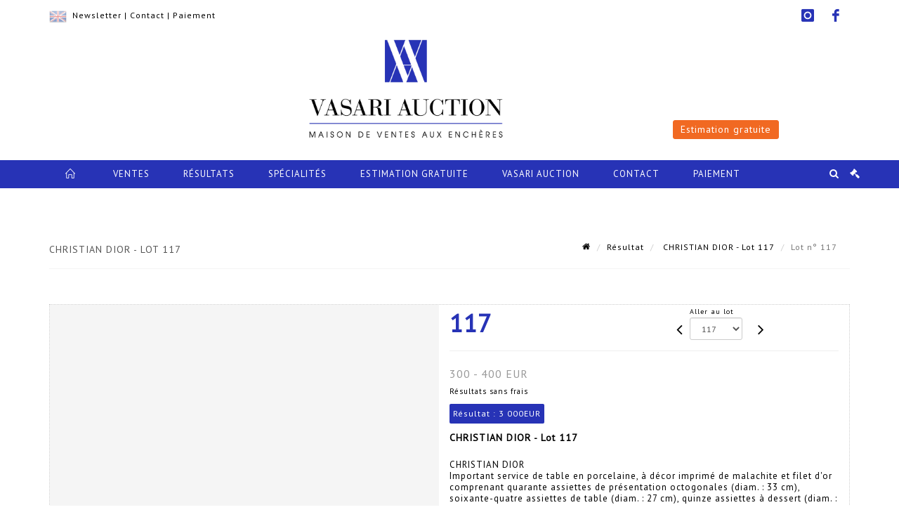

--- FILE ---
content_type: text/html;charset=UTF-8
request_url: https://www.vasari-auction.com/lot/94550/9365975?
body_size: 85097
content:
<!doctype html>
<html lang="fr" class="no-js">
<head>
    <meta http-equiv="Content-Type" content="text/html; charset=UTF-8">
    <meta http-equiv="X-UA-Compatible" content="IE=edge,chrome=1">
    <title> CHRISTIAN DIOR - Lot 117 </title>
    
    
        



    

     
         
         <meta property="og:title" content="CHRISTIAN DIOR - Lot 117">
     
    
        <meta name="description" content="Toutes les informations sur le lot CHRISTIAN DIOR
Important service de table... - Lot 117 - Vasari Auction"/>
		<meta property="og:description" content="Toutes les informations sur le lot CHRISTIAN DIOR
Important service de table... - Lot 117 - Vasari Auction">
    
	
		<meta name="keywords" content="">
	




<meta name="language" content="fr">


<!-- HREF LANG -->


	
		<link rel="alternate" hreflang="en"
			  href="https://www.vasari-auction.com/en/lot/94550/9365975" />

	
		<link rel="canonical" href="https://www.vasari-auction.com/lot/94550/9365975" />
	
		<link rel="alternate" hreflang="fr"
			  href="https://www.vasari-auction.com/lot/94550/9365975" />




<meta name="viewport" content="width=device-width, initial-scale=1, maximum-scale=1"/>
<meta name="author" content="Vasari Auction">
<meta name="identifier-url" content="">
<meta name="layout" content="main"/>
<meta property="og:site_name" content="Vasari Auction">
<meta property="og:locale" content="fr">
<meta property="og:url" content="https://www.vasari-auction.com/lot/94550/9365975"/>
<meta property="og:image" content="https://medias-static-sitescp.zonesecure.org/sitegenerique/290/logos/logo20200511112647.png"/>
<link rel="shortcut icon" href="https://medias-static-sitescp.zonesecure.org/sitegenerique/290/logos/favicomb20200422105858.png" type="image/x-icon">
<link rel="icon" href="https://medias-static-sitescp.zonesecure.org/sitegenerique/290/logos/favicomb20200422105858.png" />

<!-- GoogleFonts    ============================================= -->
<link href="https://fonts.googleapis.com/css?family=PT+Sans:" rel="stylesheet">
<!-- Stylesheets    ============================================= -->

<link rel="stylesheet" href="/assets/bootstrap-2702cc3efe0973add8272e0853ab03a3.css"/>
<link rel="stylesheet" href="/assets/font-awesome/css/font-awesome.min-84f0e98c247f3592f710ccde278d799c.css"/>
<link rel="stylesheet" href="/assets/style-6f91c0476104ee16f6fea9387a0decc9.css"/>
<link rel="stylesheet" href="/assets/font-icons-2145a7dee7ed7e44ae2f1897272842b8.css"/>
<link rel="stylesheet" href="/assets/icomoon-36189714d365d3d2ad41c87302fc4927.css"/>
<link rel="stylesheet" href="/assets/animate-ca9c031f7663c9e52b815d368f541c0e.css"/>
<link rel="stylesheet" href="/assets/magnific-popup-bd76b2742b05e58017f0fe452a612c2c.css"/>
<link rel="stylesheet" href="/assets/responsive-8fa874eb92fb7932dfb539001ee06bdd.css"/>


<!-- REVOLUTION SLIDER	============================================= -->
<link rel="stylesheet" href="https://cdn.drouot.com/assets?name=revolution_slider/css/layers.css">
<link rel="stylesheet" href="https://cdn.drouot.com/assets?name=revolution_slider/css/settings.css">
<link rel="stylesheet" href="https://cdn.drouot.com/assets?name=revolution_slider/css/navigation.css">


<link rel="stylesheet" href="/assets/jquery_toast/jquery.toast-45c7a0d117e54c9e9a29b32ba06784a8.css"/>
<link rel="stylesheet" href="/assets/cp-088cf35f8f3474c63d77b7860a79b0ee.css"/>
<script type="text/javascript" src="https://cdn.drouot.com/assets?name=cpg/jquery-743584baf8fc09dcd82ba03b2c8d990e.js"></script>

<!--[if lt IE 9]>
    <script src="http://css3-mediaqueries-js.googlecode.com/svn/trunk/css3-mediaqueries.js"></script>
<![endif]-->

<!-- CAROUSEL	============================================= -->
<script type="text/javascript" src="/assets/include/carousel-plugin/owl.carousel.min-58f126a356f7a1eb5ef4de741979f957.js" ></script>

<style type="text/css">
.openseadragon { background-color: #ffffff; border: 1px solid #ffffff; color: #333333; height: 600px; width: 400px; }
/* ******************************** GENERAL OPTIONS ******************************** */
.cpgen-container{
width:100%;margin-left:auto;margin-right:auto;padding-left : 0px ; padding-top : 0px ;padding-right : 0px ; padding-bottom : 0px ;}

/* ******************************** TYPOGRAPHY ******************************** */

    /*  BODY ============== */
    body {color : #000000;text-transform: none;font-family: PT Sans, Arial, Helvetica, sans-serif ;/*font-style : ;font-weight : ;*/font-size : 13px;letter-spacing : 1px;}
    body a:link {color : #000000;}
    body a:visited {color : #000000;}
    body a:hover {color : #000000;}

    /*  NAV ============== */
    nav {color : #ffffff;text-transform: uppercase;font-family: PT Sans, Arial, Helvetica, sans-serif ;/*font-style : ;font-weight : ;*/font-size : 13px;letter-spacing : 1px;}
    nav a:link {color : #ffffff;}
    nav a:visited {color : #ffffff;}
    nav a:hover {color : #ffffff;}

    /*  FOOTER ============== */
    footer {color : #ffffff;text-transform: none;font-family: PT Sans, Arial, Helvetica, sans-serif ;/*font-style : ;font-weight : ;*/font-size : 12px;letter-spacing : 1px;}
    footer a:link {color : #ffffff;}
    footer a:visited {color : #ffffff;}
    footer a:hover {color : #ffffff;}

    /*  H1 ============== */
    h1 {color : #2733B6;text-transform: uppercase;font-family: PT Sans, Arial, Helvetica, sans-serif ;/*font-style : ;font-weight : ;*/font-size : 22px;letter-spacing : 1px;}
    h1 a:link {color : #2733B6;}
    h1 a:visited {color : #2733B6;}
    h1 a:hover {color : #2733B6;}

    /*  H2 ============== */
    h2 {color : #000000;text-transform: none;font-family: PT Sans, Arial, Helvetica, sans-serif ;/*font-style : ;font-weight : ;*/font-size : 15px;letter-spacing : 1px;}
    h2 a:link {color : #000000;}
    h2 a:visited {color : #000000;}
    h2 a:hover {color : #000000;}

    /*  H3 ============== */
    h3 {color : #2733B6;text-transform: none;font-family: PT Sans, Arial, Helvetica, sans-serif ;/*font-style : ;font-weight : ;*/font-size : 14px;letter-spacing : 1px;}
    h3 a:link {color : #2733B6;}
    h3 a:visited {color : #2733B6;}
    h3 a:hover {color : #2733B6;}

    /*  H4 ============== */
    h4 {color : #2733B6;text-transform: none;font-family: PT Sans, Arial, Helvetica, sans-serif ;/*font-style : ;font-weight : ;*/font-size : 12px;letter-spacing : 1px;}
    h4 a:link {color : #2733B6;}
    h4 a:visited {color : #2733B6;}
    h4 a:hover {color : #2733B6;}

    /*  H5 ============== */
    h5 {color : #2733B6;text-transform: none;font-family: PT Sans, Arial, Helvetica, sans-serif ;/*font-style : ;font-weight : ;*/font-size : 11px;letter-spacing : 1px;}
    h5 a:link {color : #2733B6;}
    h5 a:visited {color : #2733B6;}
    h5 a:hover {color : #2733B6;}

    /*  H6 ============== */
    h6 {color : #2733B6;text-transform: none;font-family: PT Sans, Arial, Helvetica, sans-serif ;/*font-style : ;font-weight : ;*/font-size : 10px;letter-spacing : 1px;}
    h6 a:link {color : #2733B6;}
    h6 a:visited {color : #2733B6;}
    h6 a:hover {color : #2733B6;}


/* ******************************** LOGO ******************************** */
#cpgenlogo{margin-left : px ;margin-top : px ;margin-right : px ;margin-bottom : px ; float: ;}

/* ******************************** HEADER ******************************** */

.cpgen-header {padding-left : 0px ;padding-top : 0px ;
padding-right : 0px ;padding-bottom : 0px ;margin-left : 0px ;margin-top : 0px ;margin-right : 0px ;margin-bottom : 0px ;background-color : #ffffff ;border-top: 0px solid #000000;border-bottom: 0px solid #000000;}


/* ******************************** MENU ******************************** */
#cpgen-menu {background-color : #2733B6;}
#header.sticky-header #primary-menu ul li {padding-left : 0px ;padding-top : 0px ;padding-right : 0px ;padding-bottom : 0px;}
#cpgen-menu li:hover{background:#F16922;}
#primary-menu {font-weight: normal !important;background-color : #2733B6;float:left;}
#header.sticky-header:not(.static-sticky) #primary-menu > ul > li > a {line-height:40px;}
#header.sticky-header #header-wrap{height: 40px;background-color : #000000;color : #000000 ;}
#header.sticky-header #header-wrap img{max-height:40px;}
#primary-menu , #primary-menu.style-2 {height: 40px;}
#primary-menu.style-2 > div > ul > li > a{height: 40px;}
.device-sm #header.sticky-style-2 #header-wrap, .device-xs #header.sticky-style-2 #header-wrap, .device-xxs #header.sticky-style-2 #header-wrap{background-color : #2733B6;}
#header.sticky-style-2 #header-wrap, #header.sticky-style-3 #header-wrap, #primary-menu.style-2 > div > ul > li > a {height:40px;line-height:40px}
#primary-menu.style-2 ul ul, #primary-menu.style-2 ul li .mega-menu-content{top:40px}

#primary-menu-trigger {background-color:#2733B6 !important;}
#primary-menu-trigger .icon-reorder{color:#ffffff !important;}
#header.transparent-header.full-header #primary-menu > ul { border-right-color: rgba(0,0,0,0.1); }
#primary-menu ul {list-style: none;	height:40px;	margin: 0;}
#primary-menu > ul {float: left; }
#primary-menu ul li.mega-menu { position: inherit; }
#primary-menu ul li:first-child { margin-left: 0; }
#primary-menu ul li a {padding-left : 23px ;padding-top : 2px ;padding-right : 23px;padding-bottom : 5px ; height: 40px;line-height: 40px;}
#primary-menu ul li .mega-menu-content {background-color: #2733B6;	border-top: 2px solid #2733B6;}
#primary-menu ul ul{background-color: #2733B6; width:250px;display: none;}
#primary-menu ul ul a {	color: #ffffff !important;}
#primary-menu ul ul li:hover > a {background-color: #F16922 !important;color: #f8f8f8!important;}
#primary-menu .dropdown hr{color : #ffffff;}
#primary-menu .container #top-search form input{color: #f8f8f8!important;}
#primary-menu .container #top-search form input::placeholder {color:#f8f8f8!important;}

/* ******************************** BACKGROUND ******************************** */
body{background-color:#ffffff;background-image: ;background-repeat: ;}


/* ******************************** FOOTER ******************************** */
#footer{padding-left : 0px ;padding-top : 20px ;padding-right : 0px ;padding-bottom : 0px ;margin-left : 0px ;margin-top : 0px ;margin-right : 0px ;margin-bottom : 0px ;border-top: 0px solid #2733B6;border-bottom: 0px solid #2733B6 ;background : #2733B6;color : #ffffff ; }
#footer a{#ffffff ;}



/* ******************************** SOCIAL ******************************** */
.cpgen-header .cpgen-social {font-size:;color:;}
.cpgen-footer .cpgen-social {font-size:;color:;}

#primary-menu ul li .mega-menu-content  {width: 100% !important; }
</style>
<link rel="stylesheet" href="https://medias-static-sitescp.zonesecure.org/sitegenerique/290/css/cssFile20250509164804.css" type="text/css" />

<script type="text/javascript" src="https://cdn.drouot.com/assets?name=cpg/cookiechoices-abc20e1381d834f5f6bf5378262b9b5c.js"></script>
<script>
    window.dataLayer = window.dataLayer || [];
    function gtag(){dataLayer.push(arguments);}

    gtag('consent', 'default', {
        'ad_storage': 'denied',
        'ad_user_data': 'denied',
        'ad_personalization': 'denied',
        'analytics_storage': 'denied'
    });
</script>

    <!-- Google tag (gtag.js) -->
        <script async src="https://www.googletagmanager.com/gtag/js?id=G-XF6VR66EKE"></script>
        <script>
            if (!isTrackingActivated()) {
                window['ga-disable-G-XF6VR66EKE'] = true;
            } else {
                gtag('js', new Date());
                gtag('config', 'G-XF6VR66EKE');
                updateGtagConsent('granted');
            }
        </script>
    <!-- End Google tag (gtag.js) -->




    <div id="fb-root"></div>
<script async defer crossorigin="anonymous" src="https://connect.facebook.net/fr_FR/sdk.js#xfbml=1&version=v7.0"></script>
<link rel="stylesheet" href="https://cdnjs.cloudflare.com/ajax/libs/font-awesome/6.5.0/css/all.min.css">


    
    <script src="https://cdn.jsdelivr.net/npm/vanilla-lazyload@17.1.2/dist/lazyload.min.js"></script>

</head>
<body class="fr">



<div class="cpgen-container">
    
    <div class="cpgen-header">
        
            <div id="top-bar">
    <div class="container clearfix">
        <div class="col_half nobottommargin flags">
            <div class="top-links">
                
    
        <a href="/en/lot/94550/9365975" class="languegb">
            <img src="/assets/flags/gb-91583bd9501e5849846045852a312edf.png" />
        </a>
    

    


                 <a href="/newsletter" target="_blank">Newsletter</a> | <a href="/nous-contacter" target="_blank">Contact</a> | <a href="/paiement-en-ligne" target="_blank">Paiement</a>
            </div>
        </div>

        <div class="col_half fright  nobottommargin social">
            <div id="top-social">
                <ul>
    

    

    

    

    

        

            <li><a target="_blank"
                   href="https://www.instagram.com/vasariauction/?hl=fr"
                   class="si-instagram"><span class="ts-icon"><i class="icon-instagram"></i>
                </span><span class="ts-text">instagram</span></a></li>

        
    

    

    

    

        

            <li><a target="_blank"
                   href="https://www.facebook.com/vasariauction/?fref=ts"
                   class="si-facebook"><span class="ts-icon"><i class="icon-facebook"></i>
                </span><span class="ts-text">facebook</span></a></li>

        
    

    

    

</ul>
            </div>
        </div>
    </div>
</div>
<header id="header" class="header6 sticky-style-2">
    <div class="container clearfix">
        <div id="primary-menu-trigger"><i class="icon-reorder"></i></div>
        <div id="cpgenlogo">
            <!-- Logo  ============================================= -->
            <div id="logo">
                <a href="/"
                   class="standard-logo"
                   data-dark-logo="https://medias-static-sitescp.zonesecure.org/sitegenerique/290/logos/logo20200511112647.png">
                    <img style=""
                         src="https://medias-static-sitescp.zonesecure.org/sitegenerique/290/logos/logo20200511112647.png"
                         alt="Vasari Auction">
                </a>
                <a href="/"
                   class="retina-logo"
                   data-dark-logo="https://medias-static-sitescp.zonesecure.org/sitegenerique/290/logos/logo20200511112647.png"><img src="https://medias-static-sitescp.zonesecure.org/sitegenerique/290/logos/logo20200511112647.png" alt="Vasari Auction"></a>
            </div>
            <!-- #logo end -->
        </div>
        <div class="texteHeader">
            <div class="widgetbouton"><div class="col-md-12 nopadding"><span style="font-size:16px;"><a _target="blank" class="btn btn-default btn-sm " href="/estimation-gratuite" target="_blank">Estimation gratuite</a></span></div></div>
        </div>
    </div>
    <div id="cpgen-menu">
        <div id="header-wrap"
             class="container">
            <nav id="primary-menu" class="style-2">
    <div class="container clearfix">
        <ul>

    <li>
        
            <a href="/" >
                <div>
                    <i class='icon-line2-home'></i>
                </div>
            </a>
        
        
    </li>

    <li>
        
            <a href="/ventes-a-venir" >
                <div>
                    Ventes
                </div>
            </a>
        
        
    </li>

    <li>
        
            <a href="/resultats-des-ventes" >
                <div>
                    Résultats
                </div>
            </a>
        
        
    </li>

    <li>
        
            <a href="/specialites" >
                <div>
                    Spécialités
                </div>
            </a>
        
        
    </li>

    <li>
        
            <a href="/estimation-gratuite" >
                <div>
                    Estimation gratuite
                </div>
            </a>
        
        
    </li>

    <li>
        
            <a href="/a-propos" >
                <div>
                    Vasari Auction
                </div>
            </a>
        
        
            <ul>
                

    <li>
        
            <a href="/notre-equipe-encheres-et-estimation" >
                <div>
                    L'équipe
                </div>
            </a>
        
        
    </li>

    <li>
        
            <a href="/actualites" >
                <div>
                    Nos actualités
                </div>
            </a>
        
        
    </li>

    <li>
        
            <a href="/newsletter" >
                <div>
                    Newsletter
                </div>
            </a>
        
        
    </li>

    <li>
        
            <a href="/vendre-aux-encheres" >
                <div>
                    Comment vendre 
                </div>
            </a>
        
        
    </li>

    <li>
        
            <a href="/acheter-aux-encheres" >
                <div>
                    Comment acheter 
                </div>
            </a>
        
        
    </li>

    <li>
        
            <a href="/inventaires-succession-tutelle" >
                <div>
                    Inventaires
                </div>
            </a>
        
        
    </li>

    <li>
        
            <a href="/livraison-transport-garde-meuble" >
                <div>
                    Transport & Garde meuble
                </div>
            </a>
        
        
    </li>

            </ul>
        
    </li>

    <li>
        
            <a href="/nous-contacter" >
                <div>
                    Contact
                </div>
            </a>
        
        
    </li>

    <li>
        
            <a href="#" >
                <div>
                    Paiement
                </div>
            </a>
        
        
            <ul>
                

    <li>
        
            <a href="/paiement-en-ligne" >
                <div>
                    Paiement en ligne
                </div>
            </a>
        
        
    </li>

    <li>
        
            <a href="/depot-avance-en-ligne" >
                <div>
                    Dépôt d'avance en ligne
                </div>
            </a>
        
        
    </li>

            </ul>
        
    </li>
</ul>
            
<div id="top-cart">
    <a href="#" id="top-cart-trigger">
        <i class="icon-legal"></i>
    </a>
    <div class="top-cart-content" id="top-cart-content">
        <div class="top-cart-title">
            <p>Ordres d'achats </p>
        </div>
        <div class="top-cart-items" id="top-cart-items">
            <template id="cart-item-list">
                <div class="top-cart-item clearfix">
                    <div class="top-cart-item-desc">
                        <a href="/null/null"></a>
                        <span class="top-cart-item-price"></span>
                        <span class="top-cart-item-price"></span>
                    </div>
                </div>
            </template>
        </div>
    </div>
</div><!-- #top-cart end -->

<script type="text/javascript">
    function getQueryVariable(variable) {
        let query = window.location.search.substring(1);
        let vars = query.split('&');
        for (let i = 0; i < vars.length; i++) {
            let pair = vars[i].split("=");
            if (pair[0] === variable) {return pair[1];}
        }
        return false;
    }
    $(document).ready(function() {
        panierSize = 0;
        if (window.localStorage.getItem("panier") !== null && window.localStorage.getItem("panier") !== '') {
            panier = getPanier();
            panierSize = Object.keys(panier.lots).length;
        }
        if (window.location.search.indexOf("okLots") !== -1) {
            let lotIds = getQueryVariable("okLots").split(",");
            for (let i in lotIds) {
                deleteOrdre(lotIds[i]);
            }
            panierSize = Object.keys(panier.lots).length;
        }
        if (panierSize > 0) {
            $.toast({
                icon: 'info',
                text : "<p class=''>N'oubliez pas de valider définitivement vos ordres d'achat dans votre <a href='/ordre'>panier</a>.</p>",
                allowToastClose: true,
                showHideTransition : 'slide',  // It can be plain, fade or slide
                hideAfter : false,             // `false` to make it sticky or time in miliseconds to hide after
                stack : 2,                     // `false` to show one stack at a time count showing the number of toasts that can be shown at once
                textAlign : 'left',            // Alignment of text i.e. left, right, center
                position : 'top-right'       // bottom-left or bottom-right or bottom-center or top-left or top-right or top-center or mid-center or an object representing the left, right, top, bottom values to position the toast on page
            })
            Object.keys(panier.lots).forEach(function (lotId) {
                let t = document.querySelector('#cart-item-list');
                let a = t.content.querySelectorAll("a");
                a[0].textContent = "lot n° "+panier.lots[lotId].n;
                let s = t.content.querySelectorAll("span");
                s[0].textContent = panier.lots[lotId].d;
                if (panier.lots[lotId].m === -1) {
                    s[1].textContent = 'Enchère Téléphone';
                } else {
                    s[1].textContent = panier.lots[lotId].m + ' ' + panier.lots[lotId].c;
                }

                let x = document.getElementById("top-cart-items");
                let clone = document.importNode(t.content, true);
                x.appendChild(clone)
            })

            let panierSizeSpan = document.createElement("span");
            panierSizeSpan.textContent = window.panierSize.toString();
            document.getElementById("top-cart-trigger").appendChild(panierSizeSpan);

            let btnPanier = document.createElement("a");
            btnPanier.rel = "nofollow";
            btnPanier.className = "button button-3d button-small nomargin fright";
            btnPanier.textContent = 'Envoyer mes ordres';
            btnPanier.href = '/null/null';
            let btnPanierDiv = document.createElement("div");
            btnPanierDiv.className = "top-cart-action clearfix";
            btnPanierDiv.appendChild(btnPanier);

            document.getElementById("top-cart-content").appendChild(btnPanierDiv);
        } else {
            let panierList = document.createElement("p");
            panierList.textContent = "Votre liste d'ordre est vide, naviguez dans le catalogue pour ajouter vos ordres.";
            document.getElementById("top-cart-items").appendChild(panierList);
        }

    });
</script>

            
                <div id="top-search">
                    <a href="#" id="top-search-trigger"><i class="icon-search3"></i><i class="icon-line-cross"></i></a>
                    <form action="/recherche" method="get">
                        <input type="text" name="query" class="form-control" value="" placeholder="Recherchez un lot, un artiste">
                        <input type="submit" class="loupe" id="AccueilBtChercher" value="">
                    </form>
                </div>
            
    </div>
</nav>
        </div>
    </div>
</header>

        
    </div>

    <div class="container">
        
        
            <div class="clear"></div>

<div class="basic layoutsPage">
    <div class="layoutsExemple col-md-12">
        
<section id="page-title" class="page-title-mini page-title-nobg">
    <div class="clearfix">
        <h1>
            CHRISTIAN DIOR - Lot 117
        </h1>
        <ol class="breadcrumb">
            <li><a href='/'>
                <icon class='icon-home2'></icon>
            </a></li>
            <li><a href='/resultats-des-ventes'>Résultat</a>
            </li>
            <li><a href="/catalogue/94550-a-la-table-de-vasari-auction-argenterie-cristallerie-art-de">
                CHRISTIAN DIOR - Lot 117
            </a></li>
            <li class="active">Lot n° 117&nbsp;</li>
        </ol>
    </div>
</section>
<section id="content">
    <div class="detailLot content-wrap Vente94550 Etude1290 Etude2">
            <div class="single-product">
                <div class="product">
                    <div class="col-xs-12 col-md-6 product-img noPaddingLeft">
                        
                            
<script type="text/javascript" src="https://cdn.drouot.com/assets?name=openseadragon/openseadragon.min.js"></script>
<div class="col-xs-12 padding0">
    <div id="zoomImage" class="openseadragon">
        <div id="toolbarDiv"></div>
        
            <a id="previous"><i class="fa fa-angle-up"></i></a>
            <a id="next"><i class="fa fa-angle-down"></i></a>
        
        <script type="text/javascript">
            var viewer = OpenSeadragon({
                        id:            "zoomImage",
                        prefixUrl:     "https://cdn.drouot.com/assets?name=openseadragon/images/",
                        showNavigator:  true,
                        toolbar:       "toolbarDiv",
                        nextButton:     "next",
                        previousButton: "previous",
                        autoHideControls: false,
                        maxZoomPixelRatio: 3,
                        minZoomPixelRatio: 0.5,
                        navigatorSizeRatio: 0.12,
                        controlsFadeDelay: 0,
                        controlsFadeLength: 500,
                        showReferenceStrip: false,
                        animationTime: 0.8,
                        imageSmoothingEnabled: true,
                    });
                    $(document).ready(function() {
//                        setTimeout( function(){
//                                   innerHTML2 = $(".intercom-launcher-discovery-frame").contents().find("html").html();
//                                   innerHTML = $('.intercom-launcher-frame').contents().find("html").html();
//                                   innerHTML3 = $("#intercom-frame").contents().find("html").html();
//                               }, 3000);
                        var tiles = [
                            
                            {
                                tileSource : {
                                    type: 'image',
                                    url:  'https://cdn.drouot.com/d/image/lot?size=fullHD&path=290/94550/1537980316-1.jpg',
                                    crossOriginPolicy: 'Anonymous',
                                    ajaxWithCredentials: false,
                                },
                            },
                            
                            {
                                tileSource : {
                                    type: 'image',
                                    url:  'https://cdn.drouot.com/d/image/lot?size=fullHD&path=290/94550/1537980316-4.jpg',
                                    crossOriginPolicy: 'Anonymous',
                                    ajaxWithCredentials: false,
                                },
                            },
                            
                            {
                                tileSource : {
                                    type: 'image',
                                    url:  'https://cdn.drouot.com/d/image/lot?size=fullHD&path=290/94550/1537980316-5.jpg',
                                    crossOriginPolicy: 'Anonymous',
                                    ajaxWithCredentials: false,
                                },
                            },
                            
                            {
                                tileSource : {
                                    type: 'image',
                                    url:  'https://cdn.drouot.com/d/image/lot?size=fullHD&path=290/94550/1537980316-6.jpg',
                                    crossOriginPolicy: 'Anonymous',
                                    ajaxWithCredentials: false,
                                },
                            },
                            
                        ];
                        var tile = 0;
                        var length = tiles.length - 2;
                        viewer.addTiledImage(tiles[0]); //init sur la première image
                        $(".thumbPreview").click(function() { //quand on clique ça change l'image
                            tile = parseInt($(this).data("thumb-index"));
                            viewer.close();
                            viewer.addTiledImage(tiles[parseInt($(this).data("thumb-index"))]);
                        });
                        var container = $('div.image-container');
                        $("#next").click(function() {
                            if (tile <= length) {
                                tile++;
                            } else {
                                tile = 0;
                            }
                            viewer.close();
                            viewer.addTiledImage(tiles[tile]);
                            scrollTo=$("#thumbImage-"+tile);
                            container.animate({
                                scrollTop: scrollTo.offset().top - container.offset().top + container.scrollTop()
                            })
                        });
                        $("#previous").click(function() {
                            if (tile === 0) {
                                tile = length + 1;
                            } else {
                                tile--;
                            }
                            viewer.close();
                            viewer.addTiledImage(tiles[tile]);
                            scrollTo=$("#thumbImage-"+tile);
                            container.animate({
                                scrollTop: scrollTo.offset().top - container.offset().top + container.scrollTop()
                            })
                        });
        });

    </script>
        <noscript>
            
                
                <img src="https://cdn.drouot.com/d/image/lot?size=phare&path=290/94550/1537980316-1.jpg" alt="CHRISTIAN DIOR
Important service de table en porcelaine, &agrave; d&eacute;cor imprim&eacute; de malachite..."/>
            
                
                <img src="https://cdn.drouot.com/d/image/lot?size=phare&path=290/94550/1537980316-4.jpg" alt="CHRISTIAN DIOR
Important service de table en porcelaine, &agrave; d&eacute;cor imprim&eacute; de malachite..."/>
            
                
                <img src="https://cdn.drouot.com/d/image/lot?size=phare&path=290/94550/1537980316-5.jpg" alt="CHRISTIAN DIOR
Important service de table en porcelaine, &agrave; d&eacute;cor imprim&eacute; de malachite..."/>
            
                
                <img src="https://cdn.drouot.com/d/image/lot?size=phare&path=290/94550/1537980316-6.jpg" alt="CHRISTIAN DIOR
Important service de table en porcelaine, &agrave; d&eacute;cor imprim&eacute; de malachite..."/>
            
        </noscript>
    </div>
</div>

<div class="clear"></div>
<div class="col-xs-12 noPaddingLeft thumbBlocmaster">
    
        
            <div class="col-xs-12 thumbBloc padding0">
                <div class="image-container">
                    
                        <div class="thumbPreview" data-thumb-index="0" id="thumbImage-0" style="
                        background: url('https://cdn.drouot.com/d/image/lot?size=small&path=290/94550/1537980316-1.jpg');
                        background-repeat: no-repeat;
                        background-size: cover;
                        background-position:center center;
                        ">
                        </div>
                    
                        <div class="thumbPreview" data-thumb-index="1" id="thumbImage-1" style="
                        background: url('https://cdn.drouot.com/d/image/lot?size=small&path=290/94550/1537980316-4.jpg');
                        background-repeat: no-repeat;
                        background-size: cover;
                        background-position:center center;
                        ">
                        </div>
                    
                        <div class="thumbPreview" data-thumb-index="2" id="thumbImage-2" style="
                        background: url('https://cdn.drouot.com/d/image/lot?size=small&path=290/94550/1537980316-5.jpg');
                        background-repeat: no-repeat;
                        background-size: cover;
                        background-position:center center;
                        ">
                        </div>
                    
                        <div class="thumbPreview" data-thumb-index="3" id="thumbImage-3" style="
                        background: url('https://cdn.drouot.com/d/image/lot?size=small&path=290/94550/1537980316-6.jpg');
                        background-repeat: no-repeat;
                        background-size: cover;
                        background-position:center center;
                        ">
                        </div>
                    
                </div>
            </div>
        
    
</div>
                        
                    </div>

                    <div class="col-xs-12 col-md-6 product-desc">
                        <div class="fiche_numero_lot">
                            <span class="fiche_lot_label">Lot</span> <span class="fiche_lot_labelnum">n°</span> <span class="fiche_lot_num">117</span>
                        </div>
                        <div class="col-md-5 padding0 floatRight">
                            
<div class="lot_navigation">
    <div class="lot_prec_suiv">
        <span class="lot_precedent col-xs-1 padding0" onclick="javascript:jQuery('#preview-form').submit()">
            
                <form id="preview-form" method="post" action="/action/goToLot?id=9365974" style="display: inline-block;margin-top: 7px;">
                    <input type="hidden" name="cpId" value="290"/>
                    <input type="hidden" name="venteId" value="94550"/>
                    <input type="hidden" name="newLang" value="fr"/>
                    <i class="icon-angle-left" style="font-size:24px;cursor:pointer;"></i>
                </form>
            
        </span>
        <span class="lot_combo col-xs-6 col-md-5 padding0 alignCenter">
            <span class="info_cache font10 alignCenter">Aller au lot</span>
            <form id="combo-form" class="form-group"
                  action="/action/goToLot"
                  method="post"
                  style="display: inline-block;">
                <input type="hidden" name="cpId" value="290"/>
                <input type="hidden" name="venteId" value="94550"/>
                <input type="hidden" name="newLang" value="fr"/>
                <select id="combo-num" class="form-control" name="id" style="height:32px; width:auto; font-size: 12px; min-width:75px; " onchange="this.form.submit()" >
<option value="9365859" >1</option>
<option value="9365860" >2</option>
<option value="9365861" >3</option>
<option value="9365862" >4</option>
<option value="9365863" >5</option>
<option value="9365864" >6</option>
<option value="9365865" >7</option>
<option value="9365866" >8</option>
<option value="9365867" >9</option>
<option value="9365868" >10</option>
<option value="9365869" >11</option>
<option value="9365870" >12</option>
<option value="9365871" >13</option>
<option value="9365872" >14</option>
<option value="9365873" >15</option>
<option value="9365874" >16</option>
<option value="9365875" >17</option>
<option value="9365876" >18</option>
<option value="9365877" >19</option>
<option value="9365878" >20</option>
<option value="9365879" >21</option>
<option value="9365880" >22</option>
<option value="9365881" >23</option>
<option value="9365882" >24</option>
<option value="9365883" >25</option>
<option value="9365884" >26</option>
<option value="9365885" >27</option>
<option value="9365886" >28</option>
<option value="9365887" >29</option>
<option value="9365888" >30</option>
<option value="9365889" >31</option>
<option value="9365890" >32</option>
<option value="9365891" >33</option>
<option value="9365892" >34</option>
<option value="9365893" >35</option>
<option value="9365894" >36</option>
<option value="9365895" >37</option>
<option value="9365896" >38</option>
<option value="9365897" >39</option>
<option value="9365898" >40</option>
<option value="9365899" >41</option>
<option value="9365900" >42</option>
<option value="9365901" >43</option>
<option value="9365902" >44</option>
<option value="9365903" >45</option>
<option value="9365904" >46</option>
<option value="9365905" >47</option>
<option value="9365906" >48</option>
<option value="9365907" >49</option>
<option value="9365908" >50</option>
<option value="9365909" >51</option>
<option value="9365910" >52</option>
<option value="9365911" >53</option>
<option value="9365912" >54</option>
<option value="9365913" >55</option>
<option value="9365914" >56</option>
<option value="9365915" >57</option>
<option value="9365916" >58</option>
<option value="9365917" >59</option>
<option value="9365918" >60</option>
<option value="9365919" >61</option>
<option value="9365920" >62</option>
<option value="9365921" >63</option>
<option value="9365922" >64</option>
<option value="9365923" >65</option>
<option value="9365924" >66</option>
<option value="9365925" >67</option>
<option value="9365926" >68</option>
<option value="9365927" >69</option>
<option value="9365928" >70</option>
<option value="9365929" >71</option>
<option value="9365930" >72</option>
<option value="9365931" >73</option>
<option value="9365932" >74</option>
<option value="9365933" >75</option>
<option value="9365934" >76</option>
<option value="9365935" >77</option>
<option value="9365936" >78</option>
<option value="9365937" >79</option>
<option value="9365938" >80</option>
<option value="9365939" >81</option>
<option value="9365940" >82</option>
<option value="9365941" >83</option>
<option value="9365942" >84</option>
<option value="9365943" >85</option>
<option value="9365944" >86</option>
<option value="9365945" >87</option>
<option value="9365946" >88</option>
<option value="9365947" >89</option>
<option value="9365948" >90</option>
<option value="9365949" >91</option>
<option value="9365950" >92</option>
<option value="9365951" >93</option>
<option value="9365952" >94</option>
<option value="9365953" >95</option>
<option value="9365954" >96</option>
<option value="9365955" >97</option>
<option value="9365956" >98</option>
<option value="9365957" >99</option>
<option value="9365958" >100</option>
<option value="9365959" >101</option>
<option value="9365960" >102</option>
<option value="9365961" >103</option>
<option value="9365962" >104</option>
<option value="9365963" >105</option>
<option value="9365964" >106</option>
<option value="9365965" >107</option>
<option value="9365966" >108</option>
<option value="9365967" >109</option>
<option value="9365968" >110</option>
<option value="9365969" >111</option>
<option value="9365970" >112</option>
<option value="9365971" >113</option>
<option value="9365972" >114</option>
<option value="9365973" >115</option>
<option value="9365974" >116</option>
<option value="9365975" selected="selected" >117</option>
<option value="9365976" >118</option>
<option value="9365977" >119</option>
<option value="9365978" >120</option>
<option value="9365979" >121</option>
<option value="9365980" >122</option>
<option value="9365981" >123</option>
<option value="9365982" >124</option>
<option value="9365983" >125</option>
<option value="9365984" >126</option>
<option value="9365985" >127</option>
<option value="9365986" >128</option>
<option value="9365987" >129</option>
<option value="9365988" >130</option>
<option value="9365989" >131</option>
<option value="9365990" >132</option>
<option value="9365991" >133</option>
<option value="9365992" >134</option>
<option value="9365993" >135</option>
<option value="9365994" >136</option>
<option value="9365995" >137</option>
<option value="9365996" >138</option>
<option value="9365997" >139</option>
<option value="9365998" >140</option>
<option value="9365999" >141</option>
<option value="9366000" >142</option>
<option value="9366001" >143</option>
<option value="9366002" >144</option>
<option value="9366003" >145</option>
<option value="9366004" >146</option>
<option value="9366005" >147</option>
<option value="9366006" >148</option>
<option value="9366007" >149</option>
<option value="9366008" >150</option>
<option value="9366009" >151</option>
<option value="9366010" >152</option>
<option value="9366011" >153</option>
<option value="9366012" >154</option>
<option value="9366013" >155</option>
<option value="9366014" >156</option>
<option value="9366015" >157</option>
<option value="9366016" >158</option>
<option value="9366017" >159</option>
<option value="9366018" >160</option>
<option value="9366019" >161</option>
<option value="9366020" >162</option>
<option value="9366021" >163</option>
<option value="9366022" >164</option>
<option value="9366023" >165</option>
<option value="9366024" >166</option>
<option value="9366025" >167</option>
<option value="9366026" >168</option>
<option value="9366027" >169</option>
<option value="9366028" >170</option>
<option value="9366029" >171</option>
<option value="9366030" >172</option>
<option value="9366031" >173</option>
<option value="9366032" >174</option>
<option value="9366033" >175</option>
<option value="9366034" >176</option>
<option value="9366035" >177</option>
<option value="9366036" >178</option>
<option value="9366037" >179</option>
<option value="9366038" >180</option>
<option value="9366039" >181</option>
<option value="9366040" >182</option>
<option value="9366041" >183</option>
<option value="9366042" >184</option>
<option value="9366043" >185</option>
<option value="9366044" >186</option>
<option value="9366045" >187</option>
<option value="9366046" >188</option>
<option value="9366047" >189</option>
<option value="9366048" >190</option>
<option value="9366049" >191</option>
<option value="9366050" >192</option>
<option value="9366051" >193</option>
<option value="9366052" >194</option>
<option value="9366053" >195</option>
<option value="9366054" >196</option>
<option value="9366055" >197</option>
<option value="9366056" >198</option>
<option value="9366057" >199</option>
<option value="9366058" >200</option>
<option value="9366059" >201</option>
<option value="9366060" >202</option>
<option value="9366061" >203</option>
<option value="9366062" >204</option>
<option value="9366063" >205</option>
<option value="9366064" >206</option>
<option value="9366065" >207</option>
<option value="9366066" >208</option>
<option value="9366067" >209</option>
<option value="9366068" >210</option>
<option value="9366069" >211</option>
<option value="9366070" >212</option>
<option value="9366071" >213</option>
<option value="9366072" >214</option>
<option value="9366073" >215</option>
<option value="9366074" >216</option>
<option value="9366075" >217</option>
<option value="9366076" >218</option>
<option value="9366077" >219</option>
<option value="9366078" >220</option>
<option value="9366079" >221</option>
<option value="9366080" >222</option>
<option value="9366081" >223</option>
<option value="9366082" >224</option>
<option value="9366083" >225</option>
<option value="9366084" >226</option>
<option value="9366085" >227</option>
<option value="9366086" >228</option>
<option value="9366087" >229</option>
<option value="9366088" >230</option>
<option value="9366089" >231</option>
<option value="9366090" >232</option>
<option value="9366091" >233</option>
<option value="9366092" >234</option>
<option value="9366093" >235</option>
<option value="9366094" >236</option>
<option value="9366095" >237</option>
<option value="9366096" >238</option>
<option value="9366097" >239</option>
<option value="9366098" >240</option>
<option value="9366099" >241</option>
<option value="9366100" >242</option>
<option value="9366101" >243</option>
<option value="9366102" >244</option>
<option value="9366103" >245</option>
<option value="9366104" >246</option>
<option value="9366105" >247</option>
<option value="9366106" >248</option>
<option value="9366107" >249</option>
<option value="9366108" >250</option>
<option value="9366109" >251</option>
<option value="9366110" >252</option>
<option value="9366111" >253</option>
<option value="9366112" >254</option>
<option value="9366113" >255</option>
<option value="9366114" >256</option>
<option value="9366115" >257</option>
<option value="9366116" >258</option>
<option value="9366117" >259</option>
<option value="9366118" >260</option>
<option value="9366119" >261</option>
<option value="9366120" >262</option>
<option value="9366121" >263</option>
<option value="9366122" >264</option>
<option value="9366123" >265</option>
<option value="9366124" >266</option>
<option value="9366125" >267</option>
<option value="9366126" >268</option>
<option value="9366127" >269</option>
<option value="9366128" >270</option>
<option value="9366129" >271</option>
<option value="9366130" >272</option>
<option value="9366131" >273</option>
<option value="9366132" >274</option>
<option value="9366133" >275</option>
<option value="9366134" >276</option>
<option value="9366135" >277</option>
<option value="9366136" >278</option>
<option value="9366137" >279</option>
<option value="9366138" >280</option>
<option value="9366139" >281</option>
<option value="9366140" >282</option>
<option value="9366141" >283</option>
<option value="9366142" >284</option>
<option value="9366143" >285</option>
<option value="9366144" >286</option>
<option value="9366145" >287</option>
<option value="9366146" >288</option>
<option value="9366147" >289</option>
<option value="9366148" >290</option>
<option value="9366149" >291</option>
<option value="9366150" >292</option>
<option value="9366151" >293</option>
<option value="9366152" >294</option>
<option value="9366153" >295</option>
<option value="9366154" >296</option>
<option value="9366155" >297</option>
<option value="9366156" >298</option>
<option value="9366157" >299</option>
<option value="9366158" >300</option>
<option value="9366159" >301</option>
<option value="9366160" >302</option>
<option value="9366161" >303</option>
<option value="9366162" >304</option>
<option value="9366163" >305</option>
<option value="9366164" >306</option>
<option value="9366165" >307</option>
<option value="9366166" >308</option>
<option value="9366167" >309</option>
<option value="9366168" >310</option>
<option value="9366169" >311</option>
<option value="9366170" >312</option>
<option value="9366171" >313</option>
<option value="9366172" >314</option>
<option value="9366173" >315</option>
<option value="9366174" >316</option>
</select>

            </form>
        </span>
        <span class="lot_suivant col-xs-1 noPaddingRight noPaddingLeft" onclick="javascript:jQuery('#next-form').submit()">
            
                <form id="next-form" method="post" action="/action/goToLot?id=9365976" style="display: inline-block; margin-top: 7px;">
                    <i class="icon-angle-right" style="font-size:24px;cursor: pointer;"></i>
                    <input type="hidden" name="cpId" value="290"/>
                    <input type="hidden" name="venteId" value="94550"/>
                    <input type="hidden" name="newLang" value="fr"/>
                </form>
            
        </span>
    </div>
</div>
                        </div>

                        <div class="line"></div>
                        
                            <div class="estimLabelAff4">Estimation :</div>
                            <div class="estimAff4">
                                
                                    300 - 400
                                
                                EUR
                            </div>
                        

                        
                            
                                <div class="explicationResultats">
                                    Résultats sans frais
                                </div>
                            
                            <div class="fiche_lot_resultat">
                                Résultat
                                : <nobr>3 000EUR</nobr></div>
                        
                        <div class="fiche_ordre_achat">
                            
                                



  
  


<script type="text/javascript">
    function telCheck(id) {
        var tel = document.getElementById("telcheck"+id);
        var a = document.getElementById("panelMontant"+id);
        var b = document.getElementById("montant"+id);

        if (!tel.checked){
            a.style.display = "block";
            b.value = "";
        } else {
            a.style.display = "none";
            b.value="-1";
        }

        return false;
    }

    $(document).ready(function() {
        let panier = getPanier()
        if (panier === null || !Object.keys(panier.lots).includes('9365975')) {
            let x = document.getElementById("ordre9365975");
            if (x === null) { return; }
            let t = document.querySelector("#new"+9365975);
            let clone = document.importNode(t.content, true);
            x.appendChild(clone);
        } else {
            let x = document.getElementById("ordre9365975");
            if (x === null) { return; }
            let tName = "#edit-phone"+9365975;
            if (panier.lots['9365975'].m !== -1) {
                tName = "#edit"+9365975;
            }
            let t = document.querySelector(tName);
            if (panier.lots['9365975'].m !== -1) {
                let spanMontant = document.createElement("span");
                spanMontant.textContent = 'Ordre : ' + panier.lots['9365975'].m + ' EUR';
                t.content.getElementById("btn-edit-9365975").appendChild(spanMontant);
            }
            let clone = document.importNode(t.content, true);
            x.appendChild(clone);
        }

    });
</script>

<template id="new9365975">
    <div class="accoterryrdion9365975 panel-group nobottommargin" id="accordion9365975">
        <div class="ordre_panel panel panel-default" id="panelMontant9365975">
            <a data-toggle="collapse" data-parent="#accordion9365975" href="#collapseOne9365975">
                <div class="panel-heading">
                    <span class="icon_hammer2"></span>
                    Laisser un ordre
                </div>
            </a>
            <div id="collapseOne9365975" class="panel-collapse collapse">
                <div class="panel-body">
                    <div class="votre_montant"><div class="texte_votre_montant">
                        Votre montant
                    </div>
                        <input style="display:inline;margin-top:5px;"
                               type="number"
                               id="montant9365975"
                               name="montant9365975"
                               size="20"
                               class="input_ordre"
                               value=""> &nbsp;EUR
                        <input style="display:inline;"
                               type="submit"
                               id="bOrdre9365975"
                               name="bOrdre9365975"
                               value="OK"
                               class="button button-mini button-border button-rounded">
                    </div>
                </div>
            </div>
        </div>
        <div class="tel_panel panel panel-default">
            <a data-toggle="collapse" data-parent="#accordion9365975" href="#collapseTwo9365975">
                <div class="panel-heading">
                    <span class="icon_phone"></span>
                    Enchérir par téléphone
                </div>
            </a>
            <div id="collapseTwo9365975" class="panel-collapse collapse">
                <div class="panel-body">
                    <input type="checkbox"
                           style="margin-right:5px;"
                           id="telcheck9365975"
                           name="telcheck9365975"
                           value="tel" 
                           onClick="telCheck('9365975');">Enchérir par téléphone
                    <input class="button button-mini button-border button-rounded"
                           type="submit"
                           id="bOrdre9365975"
                           name="bOrdre9365975"
                           value="OK">
                </div>
            </div>
        </div>
    </div>
</template>

<template id="edit9365975">
    <!--    button button-3d notopmargin fright-->
    <div class="button button-mini button-border button-rounded noleftmargin modifier_ordre" data-toggle="collapse" data-target="#ordreForm9365975" id="btn-edit-9365975">
        <i class="icon-legal"></i>
    </div>
    <a href="" class="button button-mini button-border button-rounded" onclick="return deleteOrdre('9365975')">
        <i class="icon-trash2"></i>
    </a>
    <div class="collapse" id="ordreForm9365975">
        <div class="well">
            <div class="texte_votre_montant">Votre montant</div>
            <input style="display:inline;margin-top:5px;"
                   type="number"
                   id="montant9365975"
                   name="montant9365975"
                   size="20"
                   value=
                   class="input_ordre"> &nbsp;EUR
            <input style="display:inline;"
                   type="submit"
                   id="bOrdre9365975"
                   name="bOrdre9365975"
                   value="OK"
                   class="button button-mini button-border button-rounded">
        </div>
    </div>
    
        <div class="envoyer_ordre">
            <a href="/ordre" class="button button-mini button-border button-rounded env">
                <i class="icon-circle-arrow-right"></i>
                <span>Envoyer mes ordres
                </span>
            </a>
        </div>
    
</template>

<template id="edit-phone9365975">
    <div class="button button-mini button-border button-rounded noleftmargin modifier_ordre" data-toggle="collapse" data-target="#ordreForm9365975">
        <i class="icon-legal"></i>
        <span>Enchère Téléphone</span>
    </div>
    <a href="" class="button button-mini button-border button-rounded" onclick="return deleteOrdre('9365975')"><i class="icon-trash2"></i></a>
    
        <div class="envoyer_ordre">
            <a href="/ordre" class="button button-mini button-border button-rounded env">
                <i class="icon-circle-arrow-right"></i>
                <span>Envoyer mes ordres</span>
            </a>
        </div>
    
</template>

                            
                        </div>
                        

                        <div class="fiche_titre_lot">
                            CHRISTIAN DIOR - Lot 117
                        </div>

                        <div class="fiche_lot_description" id="lotDesc-9365975">CHRISTIAN DIOR
Important service de table en porcelaine, à décor imprimé de malachite et filet d'or comprenant quarante assiettes de présentation octogonales (diam. : 33 cm), soixante-quatre assiettes de table (diam. : 27 cm), quinze assiettes à dessert (diam. : 22 cm), quarante-six assiettes à pain, dix-huit tasses à thé et leurs sous-tasses et quatre sous-tasses, dix-sept tasse et leurs sous-tasses et une sous-tasses
(petits éclats)
</div>
                        
                        <div id="description-modal" class="modal fade bs-example-modal-lg" tabindex="-1" role="dialog" aria-labelledby="description-modal">
    <div class="modal-dialog modal-lg" role="document">
        <div class="modal-content">
            <div class="modal-header">
                <button type="button" class="close" data-dismiss="modal" aria-hidden="true">&times;</button>
                <h4 class="modal-title">
                    Informations sur la vente - A la table de Vasari Auction - Argenterie, Cristallerie, Art de la table - Enchères Online
                </h4>
            </div>

            <div class="modal-body">
                <div class="te">
                    Vente online – ARGENTERIE - CRISTALLERIE - SERVICE DE TABLE - Provenant de collections particulières et à divers<br /><br />Frais de vente 23 % TTC<br /><br />Nous répondons à toutes demandes d'information complémentaires jusqu'au vendredi 19 Octobre 2018 à 18h<br /><br /><br />Veuillez prendre connaissance des conditions générales de vente et notamment de stockage.<br />Nous vous rappelons que les lots sont conservés gracieusement pendant 10 jours à compter du lundi suivant la vente. Passé ce délai, il vous sera facturé 10 euros/jours de stockage sauf mise en place d'un transport en cours selon vos instructions et si le bordereau est intégralement réglé au terme de ce délai. Nous vous remercions de bien vouloir faire le nécessaire pour prendre contact avec nous pour organiser la récupération de vos lots dans les meilleurs délais.
                </div>
            </div>

            <div class="modal-footer">
                <button type="button" class="btn btn-default" data-dismiss="modal">
                    Fermer
                </button>
            </div>
        </div>
    </div>
</div>
                        <div id="conditions-modal" class="modal fade bs-example-modal-lg" tabindex="-1" role="dialog" aria-labelledby="conditions-modal">
    <div class="modal-dialog modal-lg" role="document">
        <div class="modal-content">
            <div class="modal-header">
                <button type="button" class="close" data-dismiss="modal" aria-hidden="true">&times;</button>
                <h4 class="modal-title">
                    Conditions de vente - A la table de Vasari Auction - Argenterie, Cristallerie, Art de la table - Enchères Online
                </h4>
            </div>

            <div class="modal-body">
                <div class="te">
                    CONDITIONS GENERALES DE VENTE<br /><br /><br />Le commissaire-priseur agit comme mandataire du vendeur.<br />En aucune manière le commissaire-priseur n’est partie au contrat qui unit le vendeur à l’acheteur.<br />LES BIENS MIS EN VENTE<br />Les acquéreurs potentiels sont invités à examiner les biens pouvant les intéresser avant la vente aux enchères et notamment pendant les expositions. Les descriptions des lots figurant sur le catalogue, les rapports d’état ou les étiquettes ainsi que les indications énoncées verbalement ne sont que l’expression de la SVV VASARI AUCTION ou de son expert de leur perception du lot. Elles ne sauraient constituer la preuve d’un fait. Les indications données par VASARI AUCTION ou son expert sur l’existence d’une restauration, d’un accident ou d’un incident affectant le lot sont exprimées pour faciliter son examen par l’acquéreur potentiel et restent soumises à son appréciation personnelle ou à celle de son expert. L’absence d’indication d’une restauration, d’un accident ou d’un incident dans le catalogue, les rapports d’état, les étiquettes ou verbalement, n’impliquent nullement qu’un bien soit exempt de tout défaut. Inversement la mention de quelque défaut n’implique pas l’absence de tous autres défauts. Les estimations sont fournies à titre purement indicatifs et ne peuvent être considérées comme un prix certain. Les estimations ne sauraient constituer une quelconque garantie. Les dimensions sont données à titre purement indicatif. Les photos reproduites dans le catalogue n’ont aucunes valeurs contractuelles. Concernant les tableaux, l’état des cadres n’est pas garanti. Les restaurations d’usage et rentoilage sont considérés comme des mesures conservatoires n’entrainant pas de dépréciation et ne constituant pas un vice. Concernant l’horlogerie, notamment les montres et les pendules aucunes garanties sur les mécanismes et leur fonctionnement ne seront données à l’acheteur.<br />Excellent état (atelier) : Montre ancienne retrouvée dans un état proche du neuf ou montre ancienne restaurée à l’état d’origine et révisée par un maître horloger avec des pièces d’origine de la marque ou équivalent.<br />Très bon état : Montre ancienne ou récente peu portée, en très bon état esthétique et en état de marche, cependant les mouvements peuvent comporter des pièces d’usure ou des lubrifiants à remplacer.<br /><br />Bon état : Montre ancienne ou récente peu portée, en bon état esthétique et en état de marche, cependant les mouvements peuvent comporter des pièces d’usure ou des lubrifiants à remplacer.<br />Dans l’état : Montre ancienne usée par le temps nécessitant une révision et/ou une restauration.<br />Les cadrans restaurés ou repeints, constituant une mesure conservatoire et non un vice, ne seront pas signalés. L’état des bracelets ainsi que l’étanchéité des montres à fond vissé ne sont pas garantis, ainsi que l’authenticité des boucles déployantes ou des boucles à ardillons. La plupart des montres résistantes à l’eau ont été ouvertes pour identifier le type et la qualité du mouvement dès lors leur résistance à l’eau ne peut plus être garantie. Il est conseillé à l’acheteur de consulter un horloger avant utilisation.<br />Concernant les bijoux et métaux précieux, la législation en vigueur et notamment le décret 2002-65 du 14 janvier 2002 et la loi 2004-1485 du 30 décembre 2005 s’applique.<br />Le Décret n° 2002-65 du 14 janvier 2002 reconnaît deux catégories pour les pierres gemmes et les matières organiques : - Les pierres qui sont décrites sans mention de traitement car ayant reçu un traitement par « L’utilisation de fluides incolores et du chauffage qui est reconnue comme des pratiques traditionnelles lapidaires en complément de la taille et du polissage de certaines pierres de couleurs ainsi que le blanchiment des perles », - Les « pierres modifiées par d’autres procédés », pour lesquelles il est simplement fait mention de « traitées » ou éventuellement du type de traitement subi. Les traitements décelables en laboratoire ne peuvent être mentionnés. Compte tenu de l’évolution des traitements constatés sur les pierres, il est recommandé de les dessertir pour tout travail de nettoyage, d’entretien ou de réparation. Le poids des pierres et leurs caractéristiques de pureté et de couleur sont indiqués sous toutes réserves et ne peuvent qu'être approximatifs, car celles-ci n'ont pas été démontées pour un pesage et une observation rigoureuse à la demande des vendeurs. Les avis des laboratoires sont délivrés qu’à titre indicatif et n’engagent qu’eux-mêmes<br /><br />LA VENTE<br />La vente est faite au comptant et sera conduite en euros. Le règlement des objets et celui des taxes s'y appliquant seront effectués dans la même devise. L’adjudicataire sera le plus offrant et dernier enchérisseur. En vue d’une bonne organisation des ventes, les acquéreurs potentiels sont invités à se faire connaître auprès de l’étude Vasari AUCTION avant la vente afin de permettre leur enregistrement de leurs données personnelles. L’étude VASARI AUCTION se réserve le droit de demander à tout acquéreur potentiel de justifier de son identité ainsi que de ses références bancaires. Toute personne qui se porte enchérisseur s’engage à régler personnellement et immédiatement le prix d’adjudication augmenté des frais à la charge de l’acquéreur et de tous impôts ou taxes qui pourraient être exigibles. Tout enchérisseur est censé agir pour son compte sauf dénonciation préalable de sa qualité de mandataire pour le compte d’un tiers, accepté par l’Etude VASARI AUCTION. L’Etude VASARI AUCTION dirige la vente selon les usages établis. En cas de contestation le Commissaire-Priseur dirigeant la vente pourra décider de désigner l’adjudicataire, d’annuler la vente, de la poursuivre ou de remettre le lot en vente. En cas d’enchères simultanées au moment du prononcé (adjugé) ou de tout autre signe signalant la fin de la vente du bien, le Commissaire -Priseur pourra remettre immédiatement le lot en vente au prix de l’avant dernière enchère. Le lot sera alors adjugé au plus offrant et dernier enchérisseur.<br />Concernant les ventes online, la maison de ventes Vasari Auction, ne serait être tenu responsable d'un défaut de connexion internet, d'accès au site, d'un problème informatique sur la mise ou validation des enchères de quelque nature que ce soit. L'adjudication d'un lot ne sera en aucune manière contestée une fois la cloture des enchères pour quelques raison que ce soit lié à un défaut ou problème informatique de toutes nature.<br /><br />ORDRE D’ACHAT<br />L’Etude VASARI AUCTION accepte gracieusement d’enchérir pour le compte d’acheteurs potentiels préalablement identifiés par un ordre d’achat dument rempli, daté et signé avec remise d’un chèque, d’un RIB, d’espèce ou d’un numéro de carte bancaire en cours de validité au plus tard la veille de la vente. En l’absence de ces conditions l’Etude VASARI AUCTION se réserve le droit de refuser de porter des enchères pour le compte des personnes ne remplissant pas les conditions ci-dessus énumérées. Les acquéreurs ne pouvant assister à la vente acceptent les présentent conditions sans restrictions. Si plusieurs ordres d’achats sont remis à l’Etude VASARI AUCTION, l’ordre le plus ancien sera préféré à tous les autres. L’Etude VASARI AUCTION se réserve le droit d’accepter l’ordre d’achat en fonction de son montant et au regard de l’estimation de l’objet annoncé. L’Etude VASARI AUCTION ne pourra voir sa responsabilité engagée notamment en cas d’erreur, d’incident technique ou d’omission dans l’exécution d’ordre écrit ou téléphonique.<br /><br />FRAIS ET TAXES<br />En sus du prix d’adjudication, l’acquéreur devra s’acquitter par lot des honoraires suivant : 23% TTC<br />Sauf énonciation particulière avant la vente. Pour les adjudicataires résidant en France, les particuliers et les professionnels pourront payer en espèce à hauteur de 1000 euros frais compris ; pour les particuliers non résidant en France à hauteur de 15 000 euros frais compris sur présentation d’un justificatif de domicile. En cas de vente par un vendeur assujetti à la marge, il ne sera délivré aucun document faisant ressortir la TVA. En cas de paiement par chèque par l’adjudicataire, le transfert de propriété de l’objet n’aura lieu qu’après encaissement du chèque. En cas de paiement par chèque non certifié, le retrait des objets pourra être différé jusqu’à encaissement. Les clients non résidant en France ne pourront prendre livraison de leurs achats qu’après un règlement bancaire par TELEX ou SWIFT ou eurochèque. Tous frais financiers occasionnés par ces moyens de paiement ou par un incident bancaire seront à la charge exclusive de l’acquéreur. Dans le cas d’une défaillance de paiement de la part de l’adjudicataire et après une mise en demeure infructueuse VASARI AUCTION pourra à la demande du vendeur remettre le bien en vente sur folle enchère immédiatement. Dans le cas où le vendeur ne formule pas cette demande la vente sera résolue de plein droit sans préjudice de dommages et intérêts dus par l’adjudicataire défaillant. L’Etude VASARI AUCTION se réserve le droit de procéder à toute compensation avec des sommes dues à l’adjudicataire défaillant.<br /><br />PAIEMENT<br />Le paiement s’effectue sans délai après l’adjudication.<br />Faute d’un règlement dans le mois suivant l’adjudication, l’enchérisseur autoriser la SARL VASARI AUCTION a débiter la carte bleue donnée en garantie de paiement. L'acheteur devra procéder au paiement du bordereau par carte bleue ou par tous autres moyens. Le paiement en caution lui sera immédiatement rembourssé. Si l’enchérisseur souhaite régler par un autre moyen, remboursement sera effectué dès réception du règlement.<br /><br />STOCKAGE<br />L’Etude VASARI AUCTION n’est pas responsable des accidents ou détériorations intervenus après le prononcé du mot adjugé. Les lots sont sous l’entière responsabilité des adjudicataires. Les acheteurs qui n’auront pas retiré leurs biens sous une dix jours à compter du lundi suivant la vente devront s’acquitter auprès de l’Etude VASARI AUCTION ou de la Société de gardiennage des frais de stockage ainsi que des frais d’assurance ou de tout autre frais engagé par l’Etude VASARI AUCTION pour le compte de l’acheteur. Les frais de stockage sont de 10 euros HT / jour passé ce délai. Les acheteurs qui souhaitent que leur bien soit livré par tous moyens postaux ou par transporteurs devront en faire la demande par écrit en spécifiant les conditions dans lesquelles ils souhaitent leur envoi. Ils s’acquitteront avant toute expédition du montant total des frais.<br /><br />PROTECTION DES DONNÉES PERSONNELLES<br />Dans le cadre de nos activités de ventes aux enchères, notre maison de ventes est amenée à collecter des données à caractère personnel concernant le vendeur et l’acheteur. Ces derniers disposent dès lors d’un droit d’accès, de rectification et d’opposition sur leurs données personnelles en s’adressant directement à notre maison de ventes. Notre OVV pourra utiliser ces données à caractère personnel afin de satisfaire à ses obligations légales, et, sauf opposition des personnes concernées, aux fins d’exercice de son activité (notamment, des opérations commerciales et de marketing). Ces données pourront également être communiquées aux autorités compétentes dès lors que la règlementation l’impose.<br /><br />CONTESTATION<br />Les parties conviennent que tout litige ou contestation feront l’objet d’une tentative de conciliation. En cas d’échec de la conciliation le litige sera de la compétence exclusive du Tribunal de grande Instance de Bordeaux. Le délai de prescription est de cinq ans à compter de l’adjudication.
                </div>
            </div>

            <div class="modal-footer">
                <button type="button" class="btn btn-default" data-dismiss="modal">
                    Fermer
                </button>
            </div>
        </div>
    </div>
</div>
                        <a href="/ordre"
                           class="mes_orders lien_droite">
                            <div class="droite_catalogue ordre">
                                Mes ordres d'achat
                                </div>
                        </a> <a data-toggle="modal"
                                data-target="#description-modal"
                                class="droite_catalogue informations">
                        <div class="catalogue_informations"><span class="catalogue_informations_picto"></span>
                            Informations sur la vente
                        </div>
                    </a> <a data-toggle="modal"
                            data-target="#conditions-modal"
                            class="droite_catalogue cgv">
                        <div class="catalogue_cgv"><span class="catalogue_cgv_picto"></span>
                            Conditions de vente
                        </div>
                    </a>
                        <a class="droite_catalogue retour_catalogue"
                            href="/catalogue/94550-a-la-table-de-vasari-auction-argenterie-cristallerie-art-de#lot117"><span class="catalogue_retour_picto"></span>
                        Retourner au catalogue
                    </a>

                        
                        <div class="si-share noborder clearfix fright">
                            <div>
                                <a target="_blank"
                                   href="https://www.facebook.com/sharer/sharer.php?u=https://www.vasari-auction.com/lot/94550/9365975-christian-dior-important-service-de-table-en-porcelaine-a"
                                   class="social-icon si-borderless si-facebook"><i class="icon-facebook"></i> <i class="icon-facebook"></i>
                                </a>
                                <a target="_blank"
                                    href="https://twitter.com/intent/tweet?url=https://www.vasari-auction.com/lot/94550/9365975-christian-dior-important-service-de-table-en-porcelaine-a&amp;text=CHRISTIAN DIOR
Important service de table en porcel+&amp;via=Vasari Auction"
                                    class="social-icon si-borderless si-twitter"><i class="icon-twitter"></i> <i class="icon-twitter"></i>
                            </a></div>
                        </div>

                        <div class="clear"></div>
                    </div>
                    <!-- end .single-project -->
                    <div class="clear"></div>
                </div>
            </div>
    </div>
</section>
    </div>
</div>

<div class="clear"></div>

        
    </div>

    
        <div id="gotoTop"
             class="icon-angle-up"
             style="display: none;"></div>

        <div class="cpgen-footer">
            
            <footer id="footer" class="Footer3 dark">
	<div id="copyrights">
		<div class="container clearfix">
			<div class="footerNiveau1">
				<div class="col-md-3"><a href="/" target="_self"><img alt="Vasari" class="footer-logo" src="https://www.vasari-auction.com/uploads/Image/img_site/logo_footer_blanc.png" /></a></div>
				<div class="col-md-6"><div style="text-align: center;"><span style="font-size:14px;"><strong>Vasari Auction</strong><br />86 cours Victor Hugo<br />33000 Bordeaux - France<br />Tél. +33 (0)5 56 20 47 93<br /><a href="mailto:contact@vasari-auction.com" target="_blank">contact@vasari-auction.com</a></span></div>
<div style="text-align: center;"><br /><u><a href="https://drouot.com/website-creation-service" target="_blank">Site conçu par notre partenaire</a></u><br /> </div></div>
				<div class="col-md-3 col_last"></div>
			</div>
			<div class="footerNiveau2 col-md-12"><div style="text-align: center;"><a href="/conditions-generales-utilisation" target="_self">CGU</a> | <a href="/politique-confidentialite" target="_self">Confidentialité</a> | <a href="/mentions-legales" target="_self">Mentions légales</a></div>
<p style="text-align: center;"><br />© Vasari Auction - Tous droits réservés<br />OVV n° 025-2012<br /> </p>
				<div class="floatRight">
    


    


    


    


    
        

            <a target="_blank"
               href="https://www.instagram.com/vasariauction/?hl=fr"
               class="social-icon si-small si-borderless nobottommargin  si-instagram">
                <i class="icon-instagram"></i><i class="icon-instagram"></i>
            </a>
        


    


    


    
        

            <a target="_blank"
               href="https://www.facebook.com/vasariauction/?fref=ts"
               class="social-icon si-small si-borderless nobottommargin  si-facebook">
                <i class="icon-facebook"></i><i class="icon-facebook"></i>
            </a>
        


    


    


</div>
			</div>
		</div>
	</div>
</footer>

        </div>
    


    
    <script language="javascript"
            type="text/javascript">
        function validatePaiement() {
            var msg = "";
            var exprMail = /^[\w\-\.\+]+\@[a-zA-Z0-9\.\-]+\.[a-zA-z0-9]{2,5}$/;
            var exprMontant = /^\d+[.,]?\d*$/;
            var exprTel = /^[0-9+ -.]+$/;
            var exprAlphanumeric = /^(?=.*[0-9a-zA-Z])([a-zA-Z0-9\-\s]+)$/;


            with (document.form1) {

                if (typeof ref !== 'undefined') {
                    if (ref.value == "") {
                        msg += "Le Numéro de bordereau est obligatoire\n";
                    }

                    if (ref.value.search(exprAlphanumeric)) {
                        msg += "Le numéro de bordereau doit être de type alphanumérique\n";
                    }
                }
                if (nom.value == "") msg += "Le champ Nom Prénom / Dénomination est obligatoire\n";
                if (mail.value === "") {
                    msg += "Le champs Mail est obligatoire \n"
                } else if (mail.value.search(exprMail) == -1) {
                      msg += "Mail invalide\n";
                }
                if (montant.value == "") {
                    msg += "Le champ Montant est obligatoire\n";
                } else {
                    if (montant.value.search(exprMontant) == -1) msg += "Montant invalide\n";
                }
            }
            if (msg.length > 0) {
                alert(msg);
            } else {
                //envoi du formulaire
                //alert("le formulaire va etre envoyé");
                document.form1.submit();
            }
        }
    </script>

    
    <script language="javascript"
            type="text/javascript">
        function validateJudicialForm() {
            var msg = "";
            var exprMontant = /^\d+[.,]?\d*$/;
            var exprTel = /^[0-9+ -.]+$/;
            var exprAlphanumeric = /^(?=.*[0-9])(?=.*[a-zA-Z])([a-zA-Z0-9]+)$/

            with (document.form1) {
                if (typeof ref !== 'undefined') {
                    if (ref.value == "") {
                        msg += "Le Numéro de dossier est obligatoire\n";
                    } else if (ref.value.search(exprAlphanumeric)) {
                    		msg += "Le Numéro de dossier doit être de type alphanumérique\n";
                    }
                }
                if (nom.value == "") msg += "Le champ Nom Prénom / Dénomination est obligatoire\n";
                if (mail.value === "") {
                    msg += "Le champs Mail est obligatoire \n"
                }
                if(tel.value === "") {
                    msg += "Le champs Téléphone est obligatoire\n"
                } else if (tel.value.search(exprTel)) {
                    msg += "Le champs Téléphone doit être de type alphanumérique\n";
                }
                if (montant.value == "") {
                    msg += "Le champ Montant est obligatoire\n";
                } else if (montant.value.search(exprMontant) == -1) {
                    msg += "Montant invalide\n";
                }
                if (affaire.value == "") {
                    msg += "Le champ Affaire est obligatoire\n";
                }
            }
            if (msg.length > 0) {
                alert(msg);
            } else {
                //envoi du formulaire
                //alert("le formulaire va etre envoyé");
                document.form1.submit();
            }
        }
    </script>
</div>




<div id="rgpd-popup" class="col-md-8 rgpd-popup hidden">
    <div class="col-md-9 rgpd-border-tlb">
        <a id="rgpd-continue-without-accepting" onclick="rgpdRefuseAll()"> Continuer sans accepter > </a>
        <h3 class="bold">Nous respectons votre vie privée:</h3>
        <p style="margin-bottom: 2%">Nous utilisons des cookies pour vous offrir une meilleure expérience de navigation, réaliser des analyses de trafic du site et de vous proposer des contenus et des annonces les plus adaptés à vos centres d'intérêts.</p>
        <ul>
            <li>
                <p>Personnaliser votre navigation en se souvenant de vos choix et améliorer votre expérience utilisateur,</p>
            </li>
            <li>
                <p>Suivre le nombre de nos visiteurs et comprendre comment vous arrivez sur notre site,</p>
            </li>
            <li>
                <p>Proposer des contenus et des annonces adaptés à vos centres d'intérêts.</p>
            </li>
        </ul>
        <p style="margin-top: 2%">Votre accord pour l'installation de cookies non strictement nécessaires est libre et peut être retiré ou donné à tout moment.</p>
    </div>

    <div class="col-md-12 rgpd-buttons">
        <button class="col-md-12 btn rgpd" style="background-color: white !important; color: #70c99e !important; width: 20%" onclick="showCustomConsent();"><strong>Personnaliser mes choix</strong></button>
        <button class="col-md-12 btn rgpd" style="width: 20%" onclick="rgpdAcceptAll();"><strong>Tout accepter</strong></button>
    </div>
</div>

<div id="rgpd-custom-popup" class="col-md-8 rgpd-popup hidden">
    <div class="rgpd-border-tlb rgpd-border-r">
        <div class="rgpd-header">
            <button class="col-md-3 btn rgpd-custom" style="width: 15%;" onclick="rgpdAcceptAll();"><strong>Tout accepter</strong></button>
            <br/>
            <h3 class="bold">Gestion des cookies:</h3>
            <p>
                En autorisant ces cookies, vous acceptez le dépôt, la lecture et l'utilisation de technologies de suivi nécessaires à leur bon fonctionnement.<br/>
                <a class="rgpd-link" href="/politique-confidentialite">En savoir plus sur notre politique de confidentialité.</a>
            </p>
        </div>
        <ul style="list-style-type: none;">
            <li>
                <input id="rgpd-switch-optional" type="checkbox"/>
                <label for="rgpd-switch-optional">
                    <span class="bold">Cookies de performance:</span><br/>Ces cookies nous permettent de suivre le trafic sur notre site et de collecter les activités des visiteurs avec Google Analytics.
                </label>
            </li>
            <li>
                <input id="rgpd-switch-ga" type="checkbox" checked disabled/>
                <label for="rgpd-switch-ga">
                    <span class="bold">Cookies Analytics (nécessaire):</span><br/>Ces cookies nous permettent de mesurer l'audience de notre site et de générer des statistiques anonymes de fréquentation.
                </label>
            </li>
            <li>
                <input id="rgpd-switch-tech" type="checkbox" checked disabled/>
                <label for="rgpd-switch-tech">
                    <span class="bold">Cookies techniques (nécessaire):</span><br/>Ces cookies nous permettent d'assurer le bon fonctionnement du site. Ils sont nécessaires à la navigation.
                </label>
            </li>
        </ul>
    </div>
    <div class="col-md-12 rgpd-buttons" style="justify-content: flex-end; margin-top: 5%">
        <button class="col-md-12 btn rgpd-custom" style="background-color: white !important; color: #70c99e !important; width: 15%;" onclick="rgpdRefuseAll();"><strong>Tout refuser</strong></button>
        <button class="col-md-12 btn rgpd-custom" style="width: 15%;" onclick="customValidation();"><strong>Valider</strong></button>
    </div>
</div>


<script type="text/javascript">
    document.addEventListener('DOMContentLoaded', function(event) {
        showCookieConsentBar();
    });
</script>

<script type="text/javascript" src="https://cdn.drouot.com/assets?name=cpg/plugins-965ee1728ff3be38759afe5384f8af61.js"></script>
<script type="text/javascript" src="https://cdn.drouot.com/assets?name=cpg/catalogue_fiche-4458d50facc1be3d2f1af21612df7781.js"></script>
<script type="text/javascript" src="https://cdn.drouot.com/assets?name=cpg/functions-1cb244fbea9ddddb7f8dcd14f5d72c57.js"></script>
<script type="text/javascript" src="/assets/isotope.pkgd.min-ba3b4af1600b522dcaf1c282cc25167d.js" ></script>
<script type="text/javascript" src="/assets/jquery_toast/jquery.toast-e6f482ca469096468b65a10857d19fa6.js" ></script>
</body>
</html>
